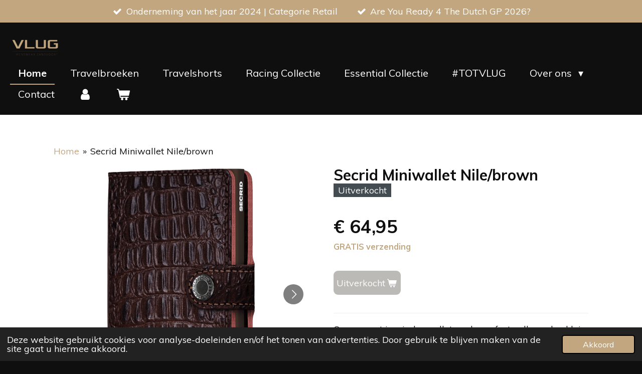

--- FILE ---
content_type: text/html; charset=UTF-8
request_url: https://www.vlugmenswear.nl/product/3056515/secrid-miniwallet-nile-brown
body_size: 12996
content:
<!DOCTYPE html>
<html lang="nl">
    <head>
        <meta http-equiv="Content-Type" content="text/html; charset=utf-8">
        <meta name="viewport" content="width=device-width, initial-scale=1.0, maximum-scale=5.0">
        <meta http-equiv="X-UA-Compatible" content="IE=edge">
        <link rel="canonical" href="https://www.vlugmenswear.nl/product/3056515/secrid-miniwallet-nile-brown">
        <link rel="sitemap" type="application/xml" href="https://www.vlugmenswear.nl/sitemap.xml">
        <meta property="og:title" content="Secrid Miniwallet Nile/brown | Pasjeshouder | Zandvoort">
        <meta property="og:url" content="https://www.vlugmenswear.nl/product/3056515/secrid-miniwallet-nile-brown">
        <base href="https://www.vlugmenswear.nl/">
        <meta name="description" property="og:description" content="Hoe Secrid van een pasjeshouder een wereldmerk maakt? Ervaar het zelf, probeer de Secrid Miniwallet Nile/brown. Bij ons online of in de winkel in Zandvoort">
                <script nonce="a51c415b47a8c5166c5e6065e15acabe">
            
            window.JOUWWEB = window.JOUWWEB || {};
            window.JOUWWEB.application = window.JOUWWEB.application || {};
            window.JOUWWEB.application = {"backends":[{"domain":"jouwweb.nl","freeDomain":"jouwweb.site"},{"domain":"webador.com","freeDomain":"webadorsite.com"},{"domain":"webador.de","freeDomain":"webadorsite.com"},{"domain":"webador.fr","freeDomain":"webadorsite.com"},{"domain":"webador.es","freeDomain":"webadorsite.com"},{"domain":"webador.it","freeDomain":"webadorsite.com"},{"domain":"jouwweb.be","freeDomain":"jouwweb.site"},{"domain":"webador.ie","freeDomain":"webadorsite.com"},{"domain":"webador.co.uk","freeDomain":"webadorsite.com"},{"domain":"webador.at","freeDomain":"webadorsite.com"},{"domain":"webador.be","freeDomain":"webadorsite.com"},{"domain":"webador.ch","freeDomain":"webadorsite.com"},{"domain":"webador.ch","freeDomain":"webadorsite.com"},{"domain":"webador.mx","freeDomain":"webadorsite.com"},{"domain":"webador.com","freeDomain":"webadorsite.com"},{"domain":"webador.dk","freeDomain":"webadorsite.com"},{"domain":"webador.se","freeDomain":"webadorsite.com"},{"domain":"webador.no","freeDomain":"webadorsite.com"},{"domain":"webador.fi","freeDomain":"webadorsite.com"},{"domain":"webador.ca","freeDomain":"webadorsite.com"},{"domain":"webador.ca","freeDomain":"webadorsite.com"},{"domain":"webador.pl","freeDomain":"webadorsite.com"},{"domain":"webador.com.au","freeDomain":"webadorsite.com"},{"domain":"webador.nz","freeDomain":"webadorsite.com"}],"editorLocale":"nl-NL","editorTimezone":"Europe\/Amsterdam","editorLanguage":"nl","analytics4TrackingId":"G-E6PZPGE4QM","analyticsDimensions":[],"backendDomain":"www.jouwweb.nl","backendShortDomain":"jouwweb.nl","backendKey":"jouwweb-nl","freeWebsiteDomain":"jouwweb.site","noSsl":false,"build":{"reference":"76559bd"},"linkHostnames":["www.jouwweb.nl","www.webador.com","www.webador.de","www.webador.fr","www.webador.es","www.webador.it","www.jouwweb.be","www.webador.ie","www.webador.co.uk","www.webador.at","www.webador.be","www.webador.ch","fr.webador.ch","www.webador.mx","es.webador.com","www.webador.dk","www.webador.se","www.webador.no","www.webador.fi","www.webador.ca","fr.webador.ca","www.webador.pl","www.webador.com.au","www.webador.nz"],"assetsUrl":"https:\/\/assets.jwwb.nl","loginUrl":"https:\/\/www.jouwweb.nl\/inloggen","publishUrl":"https:\/\/www.jouwweb.nl\/v2\/website\/1674852\/publish-proxy","adminUserOrIp":false,"pricing":{"plans":{"lite":{"amount":"700","currency":"EUR"},"pro":{"amount":"1200","currency":"EUR"},"business":{"amount":"2400","currency":"EUR"}},"yearlyDiscount":{"price":{"amount":"4800","currency":"EUR"},"ratio":0.17,"percent":"17%","discountPrice":{"amount":"4800","currency":"EUR"},"termPricePerMonth":{"amount":"2400","currency":"EUR"},"termPricePerYear":{"amount":"24000","currency":"EUR"}}},"hcUrl":{"add-product-variants":"https:\/\/help.jouwweb.nl\/hc\/nl\/articles\/28594307773201","basic-vs-advanced-shipping":"https:\/\/help.jouwweb.nl\/hc\/nl\/articles\/28594268794257","html-in-head":"https:\/\/help.jouwweb.nl\/hc\/nl\/articles\/28594336422545","link-domain-name":"https:\/\/help.jouwweb.nl\/hc\/nl\/articles\/28594325307409","optimize-for-mobile":"https:\/\/help.jouwweb.nl\/hc\/nl\/articles\/28594312927121","seo":"https:\/\/help.jouwweb.nl\/hc\/nl\/sections\/28507243966737","transfer-domain-name":"https:\/\/help.jouwweb.nl\/hc\/nl\/articles\/28594325232657","website-not-secure":"https:\/\/help.jouwweb.nl\/hc\/nl\/articles\/28594252935825"}};
            window.JOUWWEB.brand = {"type":"jouwweb","name":"JouwWeb","domain":"JouwWeb.nl","supportEmail":"support@jouwweb.nl"};
                    
                window.JOUWWEB = window.JOUWWEB || {};
                window.JOUWWEB.websiteRendering = {"locale":"nl-NL","timezone":"Europe\/Amsterdam","routes":{"api\/upload\/product-field":"\/_api\/upload\/product-field","checkout\/cart":"\/winkelwagen","payment":"\/bestelling-afronden\/:publicOrderId","payment\/forward":"\/bestelling-afronden\/:publicOrderId\/forward","public-order":"\/bestelling\/:publicOrderId","checkout\/authorize":"\/winkelwagen\/authorize\/:gateway","wishlist":"\/verlanglijst"}};
                                                    window.JOUWWEB.website = {"id":1674852,"locale":"nl-NL","enabled":true,"title":"Vlug Menswear","hasTitle":true,"roleOfLoggedInUser":null,"ownerLocale":"nl-NL","plan":"business","freeWebsiteDomain":"jouwweb.site","backendKey":"jouwweb-nl","currency":"EUR","defaultLocale":"nl-NL","url":"https:\/\/www.vlugmenswear.nl\/","homepageSegmentId":6268679,"category":"webshop","isOffline":false,"isPublished":true,"locales":["nl-NL"],"allowed":{"ads":false,"credits":true,"externalLinks":true,"slideshow":true,"customDefaultSlideshow":true,"hostedAlbums":true,"moderators":true,"mailboxQuota":10,"statisticsVisitors":true,"statisticsDetailed":true,"statisticsMonths":-1,"favicon":true,"password":true,"freeDomains":0,"freeMailAccounts":1,"canUseLanguages":false,"fileUpload":true,"legacyFontSize":false,"webshop":true,"products":-1,"imageText":false,"search":true,"audioUpload":true,"videoUpload":5000,"allowDangerousForms":false,"allowHtmlCode":true,"mobileBar":true,"sidebar":false,"poll":false,"allowCustomForms":true,"allowBusinessListing":true,"allowCustomAnalytics":true,"allowAccountingLink":true,"digitalProducts":true,"sitemapElement":false},"mobileBar":{"enabled":true,"theme":"dark","email":{"active":true,"value":"info@vlugfashion.nl"},"location":{"active":true,"value":"Haltestraat 2, Zandvoort"},"phone":{"active":true,"value":"+31235719519"},"whatsapp":{"active":true,"value":"+31614268420"},"social":{"active":true,"network":"facebook","value":"vlugmenswear"}},"webshop":{"enabled":true,"currency":"EUR","taxEnabled":false,"taxInclusive":true,"vatDisclaimerVisible":false,"orderNotice":"<p>Indien je speciale wensen hebt kun je deze doorgeven via het Opmerkingen-veld in de laatste stap.<\/p>","orderConfirmation":null,"freeShipping":true,"freeShippingAmount":"54.95","shippingDisclaimerVisible":false,"pickupAllowed":true,"couponAllowed":true,"detailsPageAvailable":true,"socialMediaVisible":false,"termsPage":null,"termsPageUrl":null,"extraTerms":null,"pricingVisible":true,"orderButtonVisible":true,"shippingAdvanced":true,"shippingAdvancedBackEnd":true,"soldOutVisible":true,"backInStockNotificationEnabled":false,"canAddProducts":true,"nextOrderNumber":817,"allowedServicePoints":[],"sendcloudConfigured":true,"sendcloudFallbackPublicKey":"a3d50033a59b4a598f1d7ce7e72aafdf","taxExemptionAllowed":true,"invoiceComment":"Wij willen u wijzen op onze retour en verzendvoorwaarden. U vind deze onderaan in onze webshop.\n\nHeeft u bij ons een klantkaart, dan word het bedrag van deze factuur automatisch op uw klantkaart bijgeschreven.","emptyCartVisible":true,"minimumOrderPrice":null,"productNumbersEnabled":false,"wishlistEnabled":false,"hideTaxOnCart":false},"isTreatedAsWebshop":true};                            window.JOUWWEB.cart = {"products":[],"coupon":null,"shippingCountryCode":null,"shippingChoice":null,"breakdown":[]};                            window.JOUWWEB.scripts = ["website-rendering\/webshop"];                        window.parent.JOUWWEB.colorPalette = window.JOUWWEB.colorPalette;
        </script>
                <title>Secrid Miniwallet Nile/brown | Pasjeshouder | Zandvoort</title>
                                            <link href="https://primary.jwwb.nl/public/j/h/l/temp-jltsdcjwjplkjdoiloou/touch-icon-iphone.png?bust=1751924496" rel="apple-touch-icon" sizes="60x60">                                                <link href="https://primary.jwwb.nl/public/j/h/l/temp-jltsdcjwjplkjdoiloou/touch-icon-ipad.png?bust=1751924496" rel="apple-touch-icon" sizes="76x76">                                                <link href="https://primary.jwwb.nl/public/j/h/l/temp-jltsdcjwjplkjdoiloou/touch-icon-iphone-retina.png?bust=1751924496" rel="apple-touch-icon" sizes="120x120">                                                <link href="https://primary.jwwb.nl/public/j/h/l/temp-jltsdcjwjplkjdoiloou/touch-icon-ipad-retina.png?bust=1751924496" rel="apple-touch-icon" sizes="152x152">                                                <link href="https://primary.jwwb.nl/public/j/h/l/temp-jltsdcjwjplkjdoiloou/favicon.png?bust=1751924496" rel="shortcut icon">                                                <link href="https://primary.jwwb.nl/public/j/h/l/temp-jltsdcjwjplkjdoiloou/favicon.png?bust=1751924496" rel="icon">                                        <meta property="og:image" content="https&#x3A;&#x2F;&#x2F;primary.jwwb.nl&#x2F;public&#x2F;j&#x2F;h&#x2F;l&#x2F;temp-jltsdcjwjplkjdoiloou&#x2F;tc8udx&#x2F;M-nile_brown.png">
                    <meta property="og:image" content="https&#x3A;&#x2F;&#x2F;primary.jwwb.nl&#x2F;public&#x2F;j&#x2F;h&#x2F;l&#x2F;temp-jltsdcjwjplkjdoiloou&#x2F;h3s0hp&#x2F;Open_M-nile_brown.png&#x3F;enable-io&#x3D;true&amp;enable&#x3D;upscale&amp;fit&#x3D;bounds&amp;width&#x3D;1200">
                    <meta property="og:image" content="https&#x3A;&#x2F;&#x2F;primary.jwwb.nl&#x2F;public&#x2F;j&#x2F;h&#x2F;l&#x2F;temp-jltsdcjwjplkjdoiloou&#x2F;ve4j1d&#x2F;Side_M-nile_brown.png">
                    <meta property="og:image" content="https&#x3A;&#x2F;&#x2F;primary.jwwb.nl&#x2F;public&#x2F;j&#x2F;h&#x2F;l&#x2F;temp-jltsdcjwjplkjdoiloou&#x2F;nb201h&#x2F;betaalmogelijkheid.png">
                                    <meta name="twitter:card" content="summary_large_image">
                        <meta property="twitter:image" content="https&#x3A;&#x2F;&#x2F;primary.jwwb.nl&#x2F;public&#x2F;j&#x2F;h&#x2F;l&#x2F;temp-jltsdcjwjplkjdoiloou&#x2F;tc8udx&#x2F;M-nile_brown.png">
                                                    <!-- Meta Pixel Code -->
<script>
!function(f,b,e,v,n,t,s)
{if(f.fbq)return;n=f.fbq=function(){n.callMethod?
n.callMethod.apply(n,arguments):n.queue.push(arguments)};
if(!f._fbq)f._fbq=n;n.push=n;n.loaded=!0;n.version='2.0';
n.queue=[];t=b.createElement(e);t.async=!0;
t.src=v;s=b.getElementsByTagName(e)[0];
s.parentNode.insertBefore(t,s)}(window, document,'script',
'https://connect.facebook.net/en_US/fbevents.js');
fbq('init', '851365836087009');
fbq('track', 'PageView');
</script>
<noscript><img height="1" width="1" style="display:none" src="https://www.facebook.com/tr?id=851365836087009&amp;ev=PageView&amp;noscript=1"></noscript>
<!-- End Meta Pixel Code -->
<meta name="facebook-domain-verification" content="mks8vhfh90ljga38a2jik00kkgpr7e">


     
        
             
             
             
             
                 
                    
                
                 
                    
                
            
             
                 
                 
            
        
    
                            <script src="https://plausible.io/js/script.manual.js" nonce="a51c415b47a8c5166c5e6065e15acabe" data-turbo-track="reload" defer data-domain="shard2.jouwweb.nl"></script>
<link rel="stylesheet" type="text/css" href="https://gfonts.jwwb.nl/css?display=fallback&amp;family=Muli%3A400%2C700%2C400italic%2C700italic" nonce="a51c415b47a8c5166c5e6065e15acabe" data-turbo-track="dynamic">
<script src="https://assets.jwwb.nl/assets/build/website-rendering/nl-NL.js?bust=af8dcdef13a1895089e9" nonce="a51c415b47a8c5166c5e6065e15acabe" data-turbo-track="reload" defer></script>
<script src="https://assets.jwwb.nl/assets/website-rendering/runtime.e155993011efc7175f1d.js?bust=9c9da86aa25b93d0d097" nonce="a51c415b47a8c5166c5e6065e15acabe" data-turbo-track="reload" defer></script>
<script src="https://assets.jwwb.nl/assets/website-rendering/812.881ee67943804724d5af.js?bust=78ab7ad7d6392c42d317" nonce="a51c415b47a8c5166c5e6065e15acabe" data-turbo-track="reload" defer></script>
<script src="https://assets.jwwb.nl/assets/website-rendering/main.fcb48f874358186fdbcf.js?bust=ae2434b747f7e2a90746" nonce="a51c415b47a8c5166c5e6065e15acabe" data-turbo-track="reload" defer></script>
<link rel="preload" href="https://assets.jwwb.nl/assets/website-rendering/styles.1ccb5af37fe695da2886.css?bust=b0ae04ec4c862e8d8ee1" as="style">
<link rel="preload" href="https://assets.jwwb.nl/assets/website-rendering/fonts/icons-website-rendering/font/website-rendering.woff2?bust=bd2797014f9452dadc8e" as="font" crossorigin>
<link rel="preconnect" href="https://gfonts.jwwb.nl">
<link rel="stylesheet" type="text/css" href="https://assets.jwwb.nl/assets/website-rendering/styles.1ccb5af37fe695da2886.css?bust=b0ae04ec4c862e8d8ee1" nonce="a51c415b47a8c5166c5e6065e15acabe" data-turbo-track="dynamic">
<link rel="preconnect" href="https://assets.jwwb.nl">
<link rel="stylesheet" type="text/css" href="https://primary.jwwb.nl/public/j/h/l/temp-jltsdcjwjplkjdoiloou/style.css?bust=1769183090" nonce="a51c415b47a8c5166c5e6065e15acabe" data-turbo-track="dynamic">    </head>
    <body
        id="top"
        class="jw-is-no-slideshow jw-header-is-image jw-is-segment-product jw-is-frontend jw-is-no-sidebar jw-is-messagebar jw-is-no-touch-device jw-is-no-mobile"
                                    data-jouwweb-page="3056515"
                                                data-jouwweb-segment-id="3056515"
                                                data-jouwweb-segment-type="product"
                                                data-template-threshold="960"
                                                data-template-name="business-banner&#x7C;business-shop"
                            itemscope
        itemtype="https://schema.org/Product"
    >
                                    <meta itemprop="url" content="https://www.vlugmenswear.nl/product/3056515/secrid-miniwallet-nile-brown">
        <a href="#main-content" class="jw-skip-link">
            Ga direct naar de hoofdinhoud        </a>
        <div class="jw-background"></div>
        <div class="jw-body">
            <div class="jw-mobile-menu jw-mobile-is-logo js-mobile-menu">
            <button
            type="button"
            class="jw-mobile-menu__button jw-mobile-toggle"
            aria-label="Open / sluit menu"
        >
            <span class="jw-icon-burger"></span>
        </button>
        <div class="jw-mobile-header jw-mobile-header--image">
        <a            class="jw-mobile-header-content"
                            href="/"
                        >
                            <img class="jw-mobile-logo jw-mobile-logo--landscape" src="https://primary.jwwb.nl/public/j/h/l/temp-jltsdcjwjplkjdoiloou/base_logo_transparent_background-high-5cnw6f.png?enable-io=true&amp;enable=upscale&amp;height=70" srcset="https://primary.jwwb.nl/public/j/h/l/temp-jltsdcjwjplkjdoiloou/base_logo_transparent_background-high-5cnw6f.png?enable-io=true&amp;enable=upscale&amp;height=70 1x, https://primary.jwwb.nl/public/j/h/l/temp-jltsdcjwjplkjdoiloou/base_logo_transparent_background-high-5cnw6f.png?enable-io=true&amp;enable=upscale&amp;height=140&amp;quality=70 2x" alt="Vlug Menswear" title="Vlug Menswear">                                </a>
    </div>

        <a
        href="/winkelwagen"
        class="jw-mobile-menu__button jw-mobile-header-cart"
        aria-label="Bekijk winkelwagen"
    >
        <span class="jw-icon-badge-wrapper">
            <span class="website-rendering-icon-basket" aria-hidden="true"></span>
            <span class="jw-icon-badge hidden" aria-hidden="true"></span>
        </span>
    </a>
    
    </div>
            <div class="message-bar message-bar--accent"><div class="message-bar__container"><ul class="message-bar-usps"><li class="message-bar-usps__item"><i class="website-rendering-icon-ok"></i><span>Onderneming van het jaar 2024 | Categorie Retail</span></li><li class="message-bar-usps__item"><i class="website-rendering-icon-ok"></i><span>Are You Ready 4 The Dutch GP 2026?</span></li></ul></div></div><script nonce="a51c415b47a8c5166c5e6065e15acabe">
    JOUWWEB.templateConfig = {
        header: {
            mobileSelector: '.jw-mobile-menu',
            updatePusher: function (headerHeight, state) {
                $('.jw-menu-clone').css('top', headerHeight);
            },
        },
    };
</script>
<header class="header-wrap js-topbar-content-container">
    <div class="header">
        <div class="jw-header-logo">
            <div
    id="jw-header-image-container"
    class="jw-header jw-header-image jw-header-image-toggle"
    style="flex-basis: 100px; max-width: 100px; flex-shrink: 1;"
>
            <a href="/">
        <img id="jw-header-image" data-image-id="134462365" srcset="https://primary.jwwb.nl/public/j/h/l/temp-jltsdcjwjplkjdoiloou/base_logo_transparent_background-high-5cnw6f.png?enable-io=true&amp;width=100 100w, https://primary.jwwb.nl/public/j/h/l/temp-jltsdcjwjplkjdoiloou/base_logo_transparent_background-high-5cnw6f.png?enable-io=true&amp;width=200 200w" class="jw-header-image" title="Vlug Menswear" style="max-height: 80px;" sizes="100px" width="100" height="60" intrinsicsize="100.00 x 60.00" alt="Vlug Menswear">                </a>
    </div>
        <div
    class="jw-header jw-header-title-container jw-header-text jw-header-text-toggle"
    data-stylable="true"
>
    <a        id="jw-header-title"
        class="jw-header-title"
                    href="/"
            >
        <span style="color: #ffffff; font-size: 70%;">Bij iedere order een leuke attentie</span>    </a>
</div>
</div>
    </div>
    <nav class="menu jw-menu-copy">
        <ul
    id="jw-menu"
    class="jw-menu jw-menu-horizontal"
            >
            <li
    class="jw-menu-item jw-menu-is-active"
>
        <a        class="jw-menu-link js-active-menu-item"
        href="/"                                            data-page-link-id="6268679"
                            >
                <span class="">
            Home        </span>
            </a>
                </li>
            <li
    class="jw-menu-item"
>
        <a        class="jw-menu-link"
        href="/travelbroeken"                                            data-page-link-id="13569896"
                            >
                <span class="">
            Travelbroeken        </span>
            </a>
                </li>
            <li
    class="jw-menu-item"
>
        <a        class="jw-menu-link"
        href="/travelshorts"                                            data-page-link-id="13345585"
                            >
                <span class="">
            Travelshorts        </span>
            </a>
                </li>
            <li
    class="jw-menu-item"
>
        <a        class="jw-menu-link"
        href="/racing-collectie"                                            data-page-link-id="12445865"
                            >
                <span class="">
            Racing Collectie        </span>
            </a>
                </li>
            <li
    class="jw-menu-item"
>
        <a        class="jw-menu-link"
        href="/essential-collectie"                                            data-page-link-id="6878118"
                            >
                <span class="">
            Essential Collectie        </span>
            </a>
                </li>
            <li
    class="jw-menu-item"
>
        <a        class="jw-menu-link"
        href="/totvlug"                                            data-page-link-id="30489848"
                            >
                <span class="">
            #TOTVLUG        </span>
            </a>
                </li>
            <li
    class="jw-menu-item jw-menu-has-submenu"
>
        <a        class="jw-menu-link"
        href="/over-ons"                                            data-page-link-id="8529916"
                            >
                <span class="">
            Over ons        </span>
                    <span class="jw-arrow jw-arrow-toplevel"></span>
            </a>
                    <ul
            class="jw-submenu"
                    >
                            <li
    class="jw-menu-item"
>
        <a        class="jw-menu-link"
        href="/over-ons/over-ons-1"                                            data-page-link-id="12466100"
                            >
                <span class="">
            Over ons        </span>
            </a>
                </li>
                            <li
    class="jw-menu-item"
>
        <a        class="jw-menu-link"
        href="/over-ons/vlug-in-de-media"                                            data-page-link-id="10928106"
                            >
                <span class="">
            Vlug in de media        </span>
            </a>
                </li>
                            <li
    class="jw-menu-item"
>
        <a        class="jw-menu-link"
        href="/over-ons/winkel"                                            data-page-link-id="9543681"
                            >
                <span class="">
            Winkel        </span>
            </a>
                </li>
                            <li
    class="jw-menu-item"
>
        <a        class="jw-menu-link"
        href="/over-ons/service"                                            data-page-link-id="6311037"
                            >
                <span class="">
            Service        </span>
            </a>
                </li>
                    </ul>
        </li>
            <li
    class="jw-menu-item"
>
        <a        class="jw-menu-link"
        href="/contact-1"                                            data-page-link-id="6414015"
                            >
                <span class="">
            Contact        </span>
            </a>
                </li>
            <li
    class="jw-menu-item"
>
        <a        class="jw-menu-link jw-menu-link--icon"
        href="/account"                                                            title="Account"
            >
                                <span class="website-rendering-icon-user"></span>
                            <span class="hidden-desktop-horizontal-menu">
            Account        </span>
            </a>
                </li>
            <li
    class="jw-menu-item js-menu-cart-item "
>
        <a        class="jw-menu-link jw-menu-link--icon"
        href="/winkelwagen"                                                            title="Winkelwagen"
            >
                                    <span class="jw-icon-badge-wrapper">
                        <span class="website-rendering-icon-basket"></span>
                                            <span class="jw-icon-badge hidden">
                    0                </span>
                            <span class="hidden-desktop-horizontal-menu">
            Winkelwagen        </span>
            </a>
                </li>
    
    </ul>

    <script nonce="a51c415b47a8c5166c5e6065e15acabe" id="jw-mobile-menu-template" type="text/template">
        <ul id="jw-menu" class="jw-menu jw-menu-horizontal jw-menu-spacing--mobile-bar">
                            <li
    class="jw-menu-item jw-menu-is-active"
>
        <a        class="jw-menu-link js-active-menu-item"
        href="/"                                            data-page-link-id="6268679"
                            >
                <span class="">
            Home        </span>
            </a>
                </li>
                            <li
    class="jw-menu-item"
>
        <a        class="jw-menu-link"
        href="/travelbroeken"                                            data-page-link-id="13569896"
                            >
                <span class="">
            Travelbroeken        </span>
            </a>
                </li>
                            <li
    class="jw-menu-item"
>
        <a        class="jw-menu-link"
        href="/travelshorts"                                            data-page-link-id="13345585"
                            >
                <span class="">
            Travelshorts        </span>
            </a>
                </li>
                            <li
    class="jw-menu-item"
>
        <a        class="jw-menu-link"
        href="/racing-collectie"                                            data-page-link-id="12445865"
                            >
                <span class="">
            Racing Collectie        </span>
            </a>
                </li>
                            <li
    class="jw-menu-item"
>
        <a        class="jw-menu-link"
        href="/essential-collectie"                                            data-page-link-id="6878118"
                            >
                <span class="">
            Essential Collectie        </span>
            </a>
                </li>
                            <li
    class="jw-menu-item"
>
        <a        class="jw-menu-link"
        href="/totvlug"                                            data-page-link-id="30489848"
                            >
                <span class="">
            #TOTVLUG        </span>
            </a>
                </li>
                            <li
    class="jw-menu-item jw-menu-has-submenu"
>
        <a        class="jw-menu-link"
        href="/over-ons"                                            data-page-link-id="8529916"
                            >
                <span class="">
            Over ons        </span>
                    <span class="jw-arrow jw-arrow-toplevel"></span>
            </a>
                    <ul
            class="jw-submenu"
                    >
                            <li
    class="jw-menu-item"
>
        <a        class="jw-menu-link"
        href="/over-ons/over-ons-1"                                            data-page-link-id="12466100"
                            >
                <span class="">
            Over ons        </span>
            </a>
                </li>
                            <li
    class="jw-menu-item"
>
        <a        class="jw-menu-link"
        href="/over-ons/vlug-in-de-media"                                            data-page-link-id="10928106"
                            >
                <span class="">
            Vlug in de media        </span>
            </a>
                </li>
                            <li
    class="jw-menu-item"
>
        <a        class="jw-menu-link"
        href="/over-ons/winkel"                                            data-page-link-id="9543681"
                            >
                <span class="">
            Winkel        </span>
            </a>
                </li>
                            <li
    class="jw-menu-item"
>
        <a        class="jw-menu-link"
        href="/over-ons/service"                                            data-page-link-id="6311037"
                            >
                <span class="">
            Service        </span>
            </a>
                </li>
                    </ul>
        </li>
                            <li
    class="jw-menu-item"
>
        <a        class="jw-menu-link"
        href="/contact-1"                                            data-page-link-id="6414015"
                            >
                <span class="">
            Contact        </span>
            </a>
                </li>
                            <li
    class="jw-menu-item"
>
        <a        class="jw-menu-link jw-menu-link--icon"
        href="/account"                                                            title="Account"
            >
                                <span class="website-rendering-icon-user"></span>
                            <span class="hidden-desktop-horizontal-menu">
            Account        </span>
            </a>
                </li>
            
                    </ul>
    </script>
    </nav>
</header>
<div class="main-content">
    
<main id="main-content" class="block-content">
    <div data-section-name="content" class="jw-section jw-section-content jw-responsive">
        <div class="jw-strip jw-strip--default jw-strip--style-color jw-strip--primary jw-strip--color-default jw-strip--padding-start"><div class="jw-strip__content-container"><div class="jw-strip__content jw-responsive">    
                        <nav class="jw-breadcrumbs" aria-label="Kruimelpad"><ol><li><a href="/" class="jw-breadcrumbs__link">Home</a></li><li><span class="jw-breadcrumbs__separator" aria-hidden="true">&raquo;</span><a href="/product/3056515/secrid-miniwallet-nile-brown" class="jw-breadcrumbs__link jw-breadcrumbs__link--current" aria-current="page">Secrid Miniwallet Nile/brown</a></li></ol></nav>    <div
        class="product-page js-product-container"
        data-webshop-product="&#x7B;&quot;id&quot;&#x3A;3056515,&quot;title&quot;&#x3A;&quot;Secrid&#x20;Miniwallet&#x20;Nile&#x5C;&#x2F;brown&quot;,&quot;url&quot;&#x3A;&quot;&#x5C;&#x2F;product&#x5C;&#x2F;3056515&#x5C;&#x2F;secrid-miniwallet-nile-brown&quot;,&quot;variants&quot;&#x3A;&#x5B;&#x7B;&quot;id&quot;&#x3A;10350382,&quot;stock&quot;&#x3A;0,&quot;limited&quot;&#x3A;true,&quot;propertyValueIds&quot;&#x3A;&#x5B;&#x5D;,&quot;freeShippingMotivator&quot;&#x3A;true&#x7D;&#x5D;,&quot;image&quot;&#x3A;&#x7B;&quot;id&quot;&#x3A;34908990,&quot;url&quot;&#x3A;&quot;https&#x3A;&#x5C;&#x2F;&#x5C;&#x2F;primary.jwwb.nl&#x5C;&#x2F;public&#x5C;&#x2F;j&#x5C;&#x2F;h&#x5C;&#x2F;l&#x5C;&#x2F;temp-jltsdcjwjplkjdoiloou&#x5C;&#x2F;M-nile_brown.png&quot;,&quot;width&quot;&#x3A;416,&quot;height&quot;&#x3A;720&#x7D;&#x7D;"
        data-is-detail-view="1"
    >
                <div class="product-page__top">
            <h1 class="product-page__heading" itemprop="name">
                Secrid Miniwallet Nile/brown            </h1>
            <div class="product-sticker product-sticker--sold-out">Uitverkocht</div>                    </div>
                                <div class="product-page__image-container">
                <div
                    class="image-gallery"
                    role="group"
                    aria-roledescription="carousel"
                    aria-label="Productafbeeldingen"
                >
                    <div class="image-gallery__main">
                        <div
                            class="image-gallery__slides"
                            aria-live="polite"
                            aria-atomic="false"
                        >
                                                                                            <div
                                    class="image-gallery__slide-container"
                                    role="group"
                                    aria-roledescription="slide"
                                    aria-hidden="false"
                                    aria-label="1 van 3"
                                >
                                    <a
                                        class="image-gallery__slide-item"
                                        href="https://primary.jwwb.nl/public/j/h/l/temp-jltsdcjwjplkjdoiloou/tc8udx/M-nile_brown.png"
                                        data-width="416"
                                        data-height="720"
                                        data-image-id="34908990"
                                        tabindex="0"
                                    >
                                        <div class="image-gallery__slide-image">
                                            <img
                                                                                                    itemprop="image"
                                                    alt="Secrid&#x20;Miniwallet&#x20;Nile&#x2F;brown"
                                                                                                src="https://primary.jwwb.nl/public/j/h/l/temp-jltsdcjwjplkjdoiloou/M-nile_brown.png?enable-io=true&enable=upscale&width=600"
                                                srcset="https://primary.jwwb.nl/public/j/h/l/temp-jltsdcjwjplkjdoiloou/tc8udx/M-nile_brown.png?enable-io=true&width=416 416w"
                                                sizes="(min-width: 960px) 50vw, 100vw"
                                                width="416"
                                                height="720"
                                            >
                                        </div>
                                    </a>
                                </div>
                                                                                            <div
                                    class="image-gallery__slide-container"
                                    role="group"
                                    aria-roledescription="slide"
                                    aria-hidden="true"
                                    aria-label="2 van 3"
                                >
                                    <a
                                        class="image-gallery__slide-item"
                                        href="https://primary.jwwb.nl/public/j/h/l/temp-jltsdcjwjplkjdoiloou/h3s0hp/Open_M-nile_brown.png"
                                        data-width="1266"
                                        data-height="720"
                                        data-image-id="34908991"
                                        tabindex="-1"
                                    >
                                        <div class="image-gallery__slide-image">
                                            <img
                                                                                                    alt=""
                                                                                                src="https://primary.jwwb.nl/public/j/h/l/temp-jltsdcjwjplkjdoiloou/Open_M-nile_brown.png?enable-io=true&enable=upscale&width=600"
                                                srcset="https://primary.jwwb.nl/public/j/h/l/temp-jltsdcjwjplkjdoiloou/h3s0hp/Open_M-nile_brown.png?enable-io=true&width=600 600w"
                                                sizes="(min-width: 960px) 50vw, 100vw"
                                                width="1266"
                                                height="720"
                                            >
                                        </div>
                                    </a>
                                </div>
                                                                                            <div
                                    class="image-gallery__slide-container"
                                    role="group"
                                    aria-roledescription="slide"
                                    aria-hidden="true"
                                    aria-label="3 van 3"
                                >
                                    <a
                                        class="image-gallery__slide-item"
                                        href="https://primary.jwwb.nl/public/j/h/l/temp-jltsdcjwjplkjdoiloou/ve4j1d/Side_M-nile_brown.png"
                                        data-width="126"
                                        data-height="720"
                                        data-image-id="34908989"
                                        tabindex="-1"
                                    >
                                        <div class="image-gallery__slide-image">
                                            <img
                                                                                                    alt=""
                                                                                                src="https://primary.jwwb.nl/public/j/h/l/temp-jltsdcjwjplkjdoiloou/Side_M-nile_brown.png?enable-io=true&enable=upscale&width=600"
                                                srcset="https://primary.jwwb.nl/public/j/h/l/temp-jltsdcjwjplkjdoiloou/ve4j1d/Side_M-nile_brown.png?enable-io=true&width=126 126w"
                                                sizes="(min-width: 960px) 50vw, 100vw"
                                                width="126"
                                                height="720"
                                            >
                                        </div>
                                    </a>
                                </div>
                                                    </div>
                        <div class="image-gallery__controls">
                            <button
                                type="button"
                                class="image-gallery__control image-gallery__control--prev image-gallery__control--disabled"
                                aria-label="Vorige afbeelding"
                            >
                                <span class="website-rendering-icon-left-open-big"></span>
                            </button>
                            <button
                                type="button"
                                class="image-gallery__control image-gallery__control--next"
                                aria-label="Volgende afbeelding"
                            >
                                <span class="website-rendering-icon-right-open-big"></span>
                            </button>
                        </div>
                    </div>
                                            <div
                            class="image-gallery__thumbnails"
                            role="group"
                            aria-label="Kies afbeelding om weer te geven."
                        >
                                                                                            <a
                                    class="image-gallery__thumbnail-item image-gallery__thumbnail-item--active"
                                    role="button"
                                    aria-disabled="true"
                                    aria-label="1 van 3"
                                    href="https://primary.jwwb.nl/public/j/h/l/temp-jltsdcjwjplkjdoiloou/tc8udx/M-nile_brown.png"
                                    data-image-id="34908990"
                                >
                                    <div class="image-gallery__thumbnail-image">
                                        <img
                                            srcset="https://primary.jwwb.nl/public/j/h/l/temp-jltsdcjwjplkjdoiloou/M-nile_brown.png?enable-io=true&enable=upscale&fit=bounds&width=100&height=100 1x, https://primary.jwwb.nl/public/j/h/l/temp-jltsdcjwjplkjdoiloou/M-nile_brown.png?enable-io=true&enable=upscale&fit=bounds&width=200&height=200 2x"
                                            alt=""
                                            width="100"
                                            height="100"
                                        >
                                    </div>
                                </a>
                                                                                            <a
                                    class="image-gallery__thumbnail-item"
                                    role="button"
                                    aria-disabled="false"
                                    aria-label="2 van 3"
                                    href="https://primary.jwwb.nl/public/j/h/l/temp-jltsdcjwjplkjdoiloou/h3s0hp/Open_M-nile_brown.png"
                                    data-image-id="34908991"
                                >
                                    <div class="image-gallery__thumbnail-image">
                                        <img
                                            srcset="https://primary.jwwb.nl/public/j/h/l/temp-jltsdcjwjplkjdoiloou/Open_M-nile_brown.png?enable-io=true&enable=upscale&fit=bounds&width=100&height=100 1x, https://primary.jwwb.nl/public/j/h/l/temp-jltsdcjwjplkjdoiloou/Open_M-nile_brown.png?enable-io=true&enable=upscale&fit=bounds&width=200&height=200 2x"
                                            alt=""
                                            width="100"
                                            height="100"
                                        >
                                    </div>
                                </a>
                                                                                            <a
                                    class="image-gallery__thumbnail-item"
                                    role="button"
                                    aria-disabled="false"
                                    aria-label="3 van 3"
                                    href="https://primary.jwwb.nl/public/j/h/l/temp-jltsdcjwjplkjdoiloou/ve4j1d/Side_M-nile_brown.png"
                                    data-image-id="34908989"
                                >
                                    <div class="image-gallery__thumbnail-image">
                                        <img
                                            srcset="https://primary.jwwb.nl/public/j/h/l/temp-jltsdcjwjplkjdoiloou/Side_M-nile_brown.png?enable-io=true&enable=upscale&fit=bounds&width=100&height=100 1x, https://primary.jwwb.nl/public/j/h/l/temp-jltsdcjwjplkjdoiloou/Side_M-nile_brown.png?enable-io=true&enable=upscale&fit=bounds&width=200&height=200 2x"
                                            alt=""
                                            width="100"
                                            height="100"
                                        >
                                    </div>
                                </a>
                                                    </div>
                                    </div>
            </div>
                <div class="product-page__container">
            <div itemprop="offers" itemscope itemtype="https://schema.org/Offer">
                                <meta itemprop="availability" content="https://schema.org/OutOfStock">
                                                        <meta itemprop="price" content="64.95">
                    <meta itemprop="priceCurrency" content="EUR">
                    <div class="product-page__price-container">
                        <div class="product__price js-product-container__price">
                            <span class="product__price__price">€ 64,95</span>
                        </div>
                        <div class="product__free-shipping-motivator js-product-container__free-shipping-motivator"></div>
                    </div>
                                                </div>
                                    <div class="product-page__button-container">
                                <button
    type="button"
    class="jw-btn product__add-to-cart js-product-container__button jw-btn--size-medium"
    title="Uitverkocht"
                disabled
    >
    <span>Uitverkocht</span>
</button>
                            </div>
            <div class="product-page__button-notice hidden js-product-container__button-notice"></div>
            
                            <div class="product-page__description" itemprop="description">
                                        <p>Onze meest iconische wallet en de perfecte allrounder: klein van formaat en verrassend groot in opbergcapaciteit. Met al zijn kleuren en stijlen past de Miniwallet in iedere broekzak.Het gepatenteerde mechanisme geeft met &eacute;&eacute;n simpele beweging toegang tot je kaarten: klaar voor gebruik. De aluminium behuizing beschermt kaarten tegen buigen, breken en ongewenste draadloze communicatie.Nile</p>
<p>Miniwallet Nile Brown is hoogwaardig kroko, gemaakt van runderhuiden. De diepe tinten worden bereikt met de speciale tamponato-techniek en de hoogglans waslaag.</p>
<p>Nile is gecorrigeerd leer, gemaakt in Nederland van Europese runderhuiden. Bezoek onze<span>&nbsp;</span><a href="https://secrid.com/leather">leerpagina</a><span>&nbsp;</span>voor meer informatie over leereigenschappen, ons productieproces en verzorgingsinstructies.</p>
<p>Draagt</p>
<ul>
<li>4 verdikte of 6 platte kaarten</li>
<li>4 extra kaarten</li>
<li>Bankbiljetten</li>
<li>Visitekaartjes</li>
<li>Bonnetjes</li>
</ul>
<p>Afmetingen en gewicht</p>
<ul>
<li>65 x 102 x 21 mm</li>
<li>72 g</li>
</ul>                </div>
                                            </div>
    </div>

    </div></div></div>
<div class="product-page__content">
    <div class="jw-block-element"><div
    id="jw-element-102524268"
    data-jw-element-id="102524268"
        class="jw-tree-node jw-element jw-strip-root jw-tree-container jw-responsive jw-node-is-first-child jw-node-is-last-child"
>
    <div
    id="jw-element-346942138"
    data-jw-element-id="346942138"
        class="jw-tree-node jw-element jw-strip jw-tree-container jw-tree-container--empty jw-responsive jw-strip--default jw-strip--style-color jw-strip--color-default jw-strip--padding-both jw-node-is-first-child jw-strip--primary jw-node-is-last-child"
>
    <div class="jw-strip__content-container"><div class="jw-strip__content jw-responsive"></div></div></div></div></div></div>
            </div>
</main>
    </div>
<footer class="block-footer">
    <div
        data-section-name="footer"
        class="jw-section jw-section-footer jw-responsive"
    >
                <div class="jw-strip jw-strip--default jw-strip--style-color jw-strip--primary jw-strip--color-default jw-strip--padding-both"><div class="jw-strip__content-container"><div class="jw-strip__content jw-responsive">            <div class="jw-block-element"><div
    id="jw-element-179285304"
    data-jw-element-id="179285304"
        class="jw-tree-node jw-element jw-simple-root jw-tree-container jw-responsive jw-node-is-first-child jw-node-is-last-child"
>
    <div
    id="jw-element-171708912"
    data-jw-element-id="171708912"
        class="jw-tree-node jw-element jw-columns jw-tree-container jw-responsive jw-tree-horizontal jw-columns--mode-flex jw-node-is-first-child"
>
    <div
    id="jw-element-171708913"
    data-jw-element-id="171708913"
            style="width: 33.33%"
        class="jw-tree-node jw-element jw-column jw-tree-container jw-responsive jw-node-is-first-child"
>
    <div
    id="jw-element-171740983"
    data-jw-element-id="171740983"
        class="jw-tree-node jw-element jw-image-text jw-node-is-first-child"
>
    <div class="jw-element-imagetext-text">
            <h3 class="jw-heading-70">Vlug Menswear</h3>    </div>
</div><div
    id="jw-element-95607026"
    data-jw-element-id="95607026"
        class="jw-tree-node jw-element jw-image-text"
>
    <div class="jw-element-imagetext-text">
            <p>Haltestraat 2</p>
<p>2042 LM Zandvoort</p>
<p><a data-jwlink-type="phone" data-jwlink-identifier="+31235719519" data-jwlink-title="+31235719519" href="tel:+31235719519">023-5719519</a></p>
<p><a href="mailto:info@vlugmenswear.nl">info@vlugmenswear.nl</a><a href="mailto:info@vlugfashion.nl"></a><a data-jwlink-type="extern" data-jwlink-identifier="Https://www.r2zandvoort.nl" data-jwlink-title="Https://www.r2zandvoort.nl" target="_blank" href="Https://www.r2zandvoort.nl" rel="noopener"></a></p>    </div>
</div><div
    id="jw-element-171741770"
    data-jw-element-id="171741770"
        class="jw-tree-node jw-element jw-spacer"
>
    <div
    class="jw-element-spacer-container "
    style="height: 10px"
>
    </div>
</div><div
    id="jw-element-171741597"
    data-jw-element-id="171741597"
        class="jw-tree-node jw-element jw-social-follow"
>
    <div class="jw-element-social-follow jw-element-social-follow--size-l jw-element-social-follow--style-icononly jw-element-social-follow--icon-style-default"
     style="text-align: left">
    <span class="jw-element-content">
    <a
            href="https://facebook.com/vlugmenswear"
            target="_blank"
            rel="noopener"
            style="color: var(--jw-swatch--paragraph-link-color, #ffffff)"
            class="jw-element-social-follow-profile jw-element-social-follow-profile--medium-facebook"
                    >
            <i class="website-rendering-icon-facebook"></i>
        </a><a
            href="https://instagram.com/vlugmenswear"
            target="_blank"
            rel="noopener"
            style="color: var(--jw-swatch--paragraph-link-color, #ffffff)"
            class="jw-element-social-follow-profile jw-element-social-follow-profile--medium-instagram"
                    >
            <i class="website-rendering-icon-instagram"></i>
        </a>    </span>
    </div>
</div><div
    id="jw-element-171744102"
    data-jw-element-id="171744102"
        class="jw-tree-node jw-element jw-spacer jw-node-is-last-child"
>
    <div
    class="jw-element-spacer-container "
    style="height: 10px"
>
    </div>
</div></div><div
    id="jw-element-171708915"
    data-jw-element-id="171708915"
            style="width: 35.63%"
        class="jw-tree-node jw-element jw-column jw-tree-container jw-responsive"
>
    <div
    id="jw-element-171741040"
    data-jw-element-id="171741040"
        class="jw-tree-node jw-element jw-image-text jw-node-is-first-child"
>
    <div class="jw-element-imagetext-text">
            <h3 class="jw-heading-70">Openingstijden</h3>    </div>
</div><div
    id="jw-element-171741114"
    data-jw-element-id="171741114"
        class="jw-tree-node jw-element jw-table"
>
    
<div class="js-table-view responsive-table-container">
    <table
    width="100%"
    class="jw-table jw-table--flat"
>
        <tbody>
                    <tr>
                                    <td
                                                    width="35%"
                                            >
                        Maandag                    </td>
                                    <td
                                                    width="65%"
                                            >
                        10.00 - 18.00 uur                    </td>
                            </tr>
                    <tr>
                                    <td
                                            >
                        Dinsdag                    </td>
                                    <td
                                            >
                        09.00 - 18.00 uur                    </td>
                            </tr>
                    <tr>
                                    <td
                                            >
                        Woensdag                    </td>
                                    <td
                                            >
                        09.00 - 18.00 uur                    </td>
                            </tr>
                    <tr>
                                    <td
                                            >
                        Donderdag                    </td>
                                    <td
                                            >
                        09.00 - 18.00 uur                    </td>
                            </tr>
                    <tr>
                                    <td
                                            >
                        Vrijdag                    </td>
                                    <td
                                            >
                        09.00 - 18.00 uur                    </td>
                            </tr>
                    <tr>
                                    <td
                                            >
                        Zaterdag                    </td>
                                    <td
                                            >
                        09.00 - 18.00 uur                    </td>
                            </tr>
                    <tr>
                                    <td
                                            >
                        Zondag                    </td>
                                    <td
                                            >
                        11.00 - 18.00 uur                    </td>
                            </tr>
            </tbody>
</table>
</div>
</div><div
    id="jw-element-171744118"
    data-jw-element-id="171744118"
        class="jw-tree-node jw-element jw-spacer jw-node-is-last-child"
>
    <div
    class="jw-element-spacer-container "
    style="height: 10px"
>
    </div>
</div></div><div
    id="jw-element-171740886"
    data-jw-element-id="171740886"
            style="width: 31.04%"
        class="jw-tree-node jw-element jw-column jw-tree-container jw-responsive jw-node-is-last-child"
>
    <div
    id="jw-element-171741744"
    data-jw-element-id="171741744"
        class="jw-tree-node jw-element jw-image-text jw-node-is-first-child"
>
    <div class="jw-element-imagetext-text">
            <h3 class="jw-heading-70">Service</h3>    </div>
</div><div
    id="jw-element-95602552"
    data-jw-element-id="95602552"
        class="jw-tree-node jw-element jw-image-text"
>
    <div class="jw-element-imagetext-text">
            <p><a data-jwlink-type="page" data-jwlink-identifier="6311037" data-jwlink-title="Service" href="https://www.vlugmenswear.nl/service" data-jwlink-readonly="false">Verzenden en retourneren</a><a data-jwlink-type="page" data-jwlink-identifier="6311543" data-jwlink-title="Levertijden en verzendkosten" href="https://www.vlugmenswear.nl/klantenservice/levertijden-en-verzendkosten" data-jwlink-readonly="false"></a></p>
<p><a data-jwlink-type="page" data-jwlink-identifier="6318390" data-jwlink-title="Privacy verklaring" href="/privacy-verklaring">Privacy verklaring</a><a data-jwlink-type="page" data-jwlink-identifier="6312469" data-jwlink-title="Openingstijden winkel" href="/openingstijden-winkel" data-jwlink-readonly="false"></a></p>
<p><a data-jwlink-type="page" data-jwlink-identifier="8529916" data-jwlink-title="Over ons" href="https://www.vlugmenswear.nl/over-ons">Over ons</a></p>
<p><a data-jwlink-type="page" data-jwlink-identifier="6414015" data-jwlink-title="Contact" href="https://www.vlugmenswear.nl/contact-1" data-jwlink-readonly="false">Contact</a></p>    </div>
</div><div
    id="jw-element-171711998"
    data-jw-element-id="171711998"
        class="jw-tree-node jw-element jw-spacer"
>
    <div
    class="jw-element-spacer-container "
    style="height: 10px"
>
    </div>
</div><div
    id="jw-element-171718882"
    data-jw-element-id="171718882"
        class="jw-tree-node jw-element jw-image jw-node-is-last-child"
>
    <div
    class="jw-intent jw-element-image jw-element-content jw-element-image-is-left"
            style="width: 100%;"
    >
            
        
                <picture
            class="jw-element-image__image-wrapper jw-image-is-square jw-intrinsic"
            style="padding-top: 13.0489%;"
        >
                                            <img class="jw-element-image__image jw-intrinsic__item" style="--jw-element-image--pan-x: 0.5; --jw-element-image--pan-y: 0.5;" alt="" src="https://primary.jwwb.nl/public/j/h/l/temp-jltsdcjwjplkjdoiloou/betaalmogelijkheid.png" srcset="https://primary.jwwb.nl/public/j/h/l/temp-jltsdcjwjplkjdoiloou/nb201h/betaalmogelijkheid.png?enable-io=true&amp;width=96 96w, https://primary.jwwb.nl/public/j/h/l/temp-jltsdcjwjplkjdoiloou/nb201h/betaalmogelijkheid.png?enable-io=true&amp;width=147 147w, https://primary.jwwb.nl/public/j/h/l/temp-jltsdcjwjplkjdoiloou/nb201h/betaalmogelijkheid.png?enable-io=true&amp;width=226 226w, https://primary.jwwb.nl/public/j/h/l/temp-jltsdcjwjplkjdoiloou/nb201h/betaalmogelijkheid.png?enable-io=true&amp;width=347 347w, https://primary.jwwb.nl/public/j/h/l/temp-jltsdcjwjplkjdoiloou/nb201h/betaalmogelijkheid.png?enable-io=true&amp;width=532 532w, https://primary.jwwb.nl/public/j/h/l/temp-jltsdcjwjplkjdoiloou/nb201h/betaalmogelijkheid.png?enable-io=true&amp;width=816 816w, https://primary.jwwb.nl/public/j/h/l/temp-jltsdcjwjplkjdoiloou/nb201h/betaalmogelijkheid.png?enable-io=true&amp;width=1252 1252w, https://primary.jwwb.nl/public/j/h/l/temp-jltsdcjwjplkjdoiloou/nb201h/betaalmogelijkheid.png?enable-io=true&amp;width=1920 1920w" sizes="auto, min(100vw, 1200px), 100vw" loading="lazy" width="797" height="104">                    </picture>

            </div>
</div></div></div><div
    id="jw-element-171744349"
    data-jw-element-id="171744349"
        class="jw-tree-node jw-element jw-spacer jw-node-is-last-child"
>
    <div
    class="jw-element-spacer-container "
    style="height: 10px"
>
    </div>
</div></div></div>                                        <div class="jw-block-footer-content">
                    <div class="jw-credits clear">
                        <div class="jw-credits-owner">
                            <div id="jw-footer-text">
                                <div class="jw-footer-text-content">
                                    <span style="font-size: 85%;">&copy; <span>1992&nbsp;-&nbsp;</span>2025 Vlug Fashion VOF</span>                                </div>
                            </div>
                        </div>
                        <div class="jw-credits-right">
                                                                                </div>
                    </div>
                </div>
                    </div></div></div>    </div>
</footer>
            
<div class="jw-bottom-bar__container">
    </div>
<div class="jw-bottom-bar__spacer">
    </div>

            <div id="jw-variable-loaded" style="display: none;"></div>
            <div id="jw-variable-values" style="display: none;">
                                    <span data-jw-variable-key="background-color" class="jw-variable-value-background-color"></span>
                                    <span data-jw-variable-key="background" class="jw-variable-value-background"></span>
                                    <span data-jw-variable-key="font-family" class="jw-variable-value-font-family"></span>
                                    <span data-jw-variable-key="paragraph-color" class="jw-variable-value-paragraph-color"></span>
                                    <span data-jw-variable-key="paragraph-link-color" class="jw-variable-value-paragraph-link-color"></span>
                                    <span data-jw-variable-key="paragraph-font-size" class="jw-variable-value-paragraph-font-size"></span>
                                    <span data-jw-variable-key="heading-color" class="jw-variable-value-heading-color"></span>
                                    <span data-jw-variable-key="heading-link-color" class="jw-variable-value-heading-link-color"></span>
                                    <span data-jw-variable-key="heading-font-size" class="jw-variable-value-heading-font-size"></span>
                                    <span data-jw-variable-key="heading-font-family" class="jw-variable-value-heading-font-family"></span>
                                    <span data-jw-variable-key="menu-text-color" class="jw-variable-value-menu-text-color"></span>
                                    <span data-jw-variable-key="menu-text-link-color" class="jw-variable-value-menu-text-link-color"></span>
                                    <span data-jw-variable-key="menu-text-font-size" class="jw-variable-value-menu-text-font-size"></span>
                                    <span data-jw-variable-key="menu-font-family" class="jw-variable-value-menu-font-family"></span>
                                    <span data-jw-variable-key="menu-capitalize" class="jw-variable-value-menu-capitalize"></span>
                                    <span data-jw-variable-key="website-size" class="jw-variable-value-website-size"></span>
                                    <span data-jw-variable-key="footer-text-color" class="jw-variable-value-footer-text-color"></span>
                                    <span data-jw-variable-key="footer-text-link-color" class="jw-variable-value-footer-text-link-color"></span>
                                    <span data-jw-variable-key="footer-text-font-size" class="jw-variable-value-footer-text-font-size"></span>
                                    <span data-jw-variable-key="content-color" class="jw-variable-value-content-color"></span>
                                    <span data-jw-variable-key="header-color" class="jw-variable-value-header-color"></span>
                                    <span data-jw-variable-key="accent-color" class="jw-variable-value-accent-color"></span>
                                    <span data-jw-variable-key="footer-color" class="jw-variable-value-footer-color"></span>
                            </div>
        </div>
                            <script nonce="a51c415b47a8c5166c5e6065e15acabe" type="application/ld+json">[{"@context":"https:\/\/schema.org","@type":"Organization","url":"https:\/\/www.vlugmenswear.nl\/","name":"Vlug Menswear","logo":{"@type":"ImageObject","url":"https:\/\/primary.jwwb.nl\/public\/j\/h\/l\/temp-jltsdcjwjplkjdoiloou\/base_logo_transparent_background-high-5cnw6f.png?enable-io=true&enable=upscale&height=60","width":100,"height":60},"email":"info@vlugfashion.nl","telephone":"+31235719519"}]</script>
                <script nonce="a51c415b47a8c5166c5e6065e15acabe">window.JOUWWEB = window.JOUWWEB || {}; window.JOUWWEB.experiment = {"enrollments":{},"defaults":{"only-annual-discount-restart":"3months-50pct","ai-homepage-structures":"on","checkout-shopping-cart-design":"on","ai-page-wizard-ui":"on","payment-cycle-dropdown":"on","trustpilot-checkout":"widget","improved-homepage-structures":"on","slimmed-down-navigation":"on","new-onboarding-project-type-ui":"casual"}};</script>        <script nonce="a51c415b47a8c5166c5e6065e15acabe">window.JOUWWEB.scripts.push("website-rendering/message-bar")</script>
<script nonce="a51c415b47a8c5166c5e6065e15acabe">
            window.JOUWWEB = window.JOUWWEB || {};
            window.JOUWWEB.cookieConsent = {"theme":"jw","showLink":false,"content":{"message":"Deze website gebruikt cookies voor analyse-doeleinden en\/of het tonen van advertenties. Door gebruik te blijven maken van de site gaat u hiermee akkoord.","dismiss":"Akkoord"},"autoOpen":true,"cookie":{"name":"cookieconsent_status"}};
        </script>
<script nonce="a51c415b47a8c5166c5e6065e15acabe">window.plausible = window.plausible || function() { (window.plausible.q = window.plausible.q || []).push(arguments) };plausible('pageview', { props: {website: 1674852 }});</script>                                </body>
</html>
